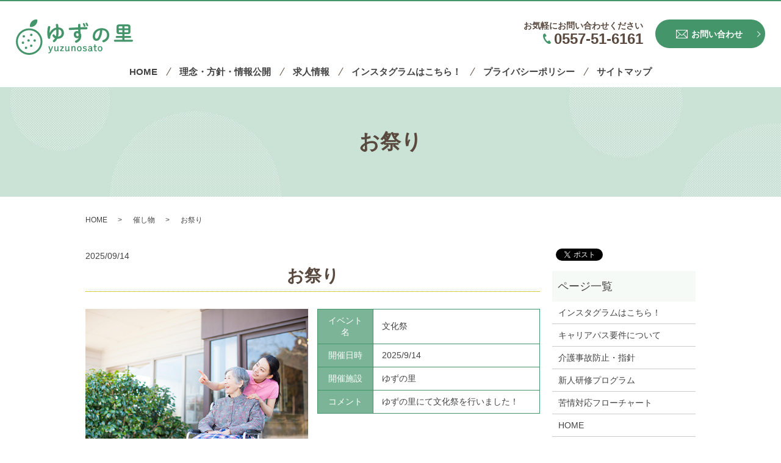

--- FILE ---
content_type: text/html; charset=UTF-8
request_url: https://www.yuzunosato.org/event/86
body_size: 4472
content:
  <!DOCTYPE HTML>
<html lang="ja" prefix="og: http://ogp.me/ns#">
<head>
  <meta charset="utf-8">
  <meta http-equiv="X-UA-Compatible" content="IE=edge,chrome=1">
  <meta name="viewport" content="width=device-width, initial-scale=1">
  <title>お祭り</title>
  
<!-- All in One SEO Pack 2.3.4.2 by Michael Torbert of Semper Fi Web Designob_start_detected [-1,-1] -->
<link rel="canonical" href="https://www.yuzunosato.org/event/86" />
<meta property="og:title" content="お祭り" />
<meta property="og:type" content="article" />
<meta property="og:url" content="https://www.yuzunosato.org/event/86" />
<meta property="og:image" content="https://www.yuzunosato.org/wp-content/uploads/logo_ogp.jpg" />
<meta property="article:published_time" content="2025-09-14T09:00:35Z" />
<meta property="article:modified_time" content="2025-09-17T09:21:54Z" />
<meta name="twitter:card" content="summary" />
<meta name="twitter:title" content="お祭り" />
<meta name="twitter:image" content="https://www.yuzunosato.org/wp-content/uploads/logo_ogp.jpg" />
<meta itemprop="image" content="https://www.yuzunosato.org/wp-content/uploads/logo_ogp.jpg" />
			<script>
			(function(i,s,o,g,r,a,m){i['GoogleAnalyticsObject']=r;i[r]=i[r]||function(){
			(i[r].q=i[r].q||[]).push(arguments)},i[r].l=1*new Date();a=s.createElement(o),
			m=s.getElementsByTagName(o)[0];a.async=1;a.src=g;m.parentNode.insertBefore(a,m)
			})(window,document,'script','//www.google-analytics.com/analytics.js','ga');

			ga('create', 'UA-191460143-1', 'auto');
			
			ga('send', 'pageview');
			</script>
<!-- /all in one seo pack -->
<link rel='dns-prefetch' href='//s.w.org' />
<link rel="alternate" type="application/rss+xml" title="ゆずの里 &raquo; お祭り のコメントのフィード" href="https://www.yuzunosato.org/event/86/feed" />
<link rel='stylesheet' id='contact-form-7-css'  href='https://www.yuzunosato.org/wp-content/plugins/contact-form-7/includes/css/styles.css?ver=4.4.2' type='text/css' media='all' />
<script type='text/javascript' src='https://www.yuzunosato.org/wp-content/themes/yuzunosato.org/assets/js/vendor/jquery.min.js?ver=4.9.26'></script>
<link rel='prev' title='伊豆新聞に掲載されました！' href='https://www.yuzunosato.org/news/368' />
<link rel='next' title='動物とのふれあい' href='https://www.yuzunosato.org/event/94' />
<link rel='shortlink' href='https://www.yuzunosato.org/?p=86' />
  <link rel="stylesheet" href="https://www.yuzunosato.org/wp-content/themes/yuzunosato.org/assets/css/main.css?1769730040">
  <script src="https://www.yuzunosato.org/wp-content/themes/yuzunosato.org/assets/js/vendor/respond.min.js"></script>
  <script type="application/ld+json">
  {
    "@context": "http://schema.org",
    "@type": "BreadcrumbList",
    "itemListElement":
    [
      {
        "@type": "ListItem",
        "position": 1,
        "item":
        {
          "@id": "https://www.yuzunosato.org/",
          "name": "ゆずの里"
        }
      },
      {
        "@type": "ListItem",
        "position": 2,
        "item":
        {
          "@id": "https://www.yuzunosato.org/category/event/",
          "name": "催し物"
        }
      },
      {
        "@type": "ListItem",
        "position": 3,
        "item":
        {
          "@id": "https://www.yuzunosato.org/event/86/",
          "name": "お祭り"
        }
      }
    ]
  }
  </script>


  <script type="application/ld+json">
  {
    "@context": "http://schema.org/",
    "@type": "LocalBusiness",
    "name": "ゆずの里",
    "address": "〒413-0231　静岡県伊東市富戸1301-693",
    "telephone": "0557-51-6161",
    "faxNumber": "0557-51-6166",
    "url": "https://www.yuzunosato.org",
    "email": "info@yuzunosato.org",
    "image": "https://www.yuzunosato.org/wp-content/uploads/logo_ogp.jpg",
    "logo": "https://www.yuzunosato.org/wp-content/uploads/logo.svg"
  }
  </script>
</head>
<body class="scrollTop">

  <div id="fb-root"></div>
  <script>(function(d, s, id) {
    var js, fjs = d.getElementsByTagName(s)[0];
    if (d.getElementById(id)) return;
    js = d.createElement(s); js.id = id;
    js.src = "//connect.facebook.net/ja_JP/sdk.js#xfbml=1&version=v2.9";
    fjs.parentNode.insertBefore(js, fjs);
  }(document, 'script', 'facebook-jssdk'));</script>

  <header>
    <div class="primary_header">
      <div class="row">
                <div class="title">
                      <a href="https://www.yuzunosato.org/">
              <object type="image/svg+xml" data="/wp-content/uploads/logo.svg" alt="ゆずの里"></object>
            </a>
                  </div>
		<div class="hdr_info">
          <ul>
            <li>
              お気軽にお問い合わせください<br />
              <span>0557-51-6161</span>
            </li>
            <li class="more"><a href="/contact" class="add_arrow contact"><span>お問い合わせ</span></a></li>
          </ul>
        </div>
        <nav class="global_nav"><ul><li><a href="https://www.yuzunosato.org/">HOME</a></li>
<li><a href="https://www.yuzunosato.org/about">理念・方針・情報公開</a></li>
<li><a href="https://www.yuzunosato.org/recruit">求人情報</a></li>
<li><a href="https://www.yuzunosato.org/instagram-yuzuday">インスタグラムはこちら！</a></li>
<li><a href="https://www.yuzunosato.org/policy">プライバシーポリシー</a></li>
<li><a href="https://www.yuzunosato.org/sitemap">サイトマップ</a></li>

              <li class="gnav_search">
                <a href="#">search</a>
  <div class="epress_search">
    <form method="get" action="https://www.yuzunosato.org/">
      <input type="text" placeholder="" class="text" name="s" autocomplete="off" value="">
      <input type="submit" value="Search" class="submit">
    </form>
  </div>
  </li>
            </ul>
            <div class="menu_icon">
              <a href="#menu"><span>メニュー開閉</span></a>
            </div></nav>      </div>
    </div>
  </header>

  <main>
              <h1 class="wow" style="">
      お祭り            </h1>

    
    <div class="bread_wrap">
      <div class="container gutters">
        <div class="row bread">
              <ul class="col span_12">
              <li><a href="https://www.yuzunosato.org">HOME</a></li>
                      <li><a href="https://www.yuzunosato.org/category/event">催し物</a></li>
                      <li>お祭り</li>
                  </ul>
          </div>
      </div>
    </div>
    <section>
      <div class="container gutters">
        <div class="row">
                    <div class="col span_9 column_main">
                <article class="row article_container">
    <div class="article_date">
      <p>2025/09/14</p>
    </div>
    <h2 class="wow">
      お祭り    </h2>
    <div class="row">
            <div class="col span_6">
        <figure class="article_single01_01">
          <span class="ofi">
            <img src="/wp-content/uploads/event_img001.jpg" alt="お祭り">
          </span>
        </figure>
      </div>
      <div class="col span_6">
                      <table class="table-default">
          <tbody>
                        <tr>
              <th style="width: 25%;">イベント名</th>
              <td>文化祭</td>
            </tr>
                        <tr>
              <th style="width: 25%;">開催日時</th>
              <td>2025/9/14</td>
            </tr>
                        <tr>
              <th style="width: 25%;">開催施設</th>
              <td>ゆずの里</td>
            </tr>
                        <tr>
              <th style="width: 25%;">コメント</th>
              <td>ゆずの里にて文化祭を行いました！</td>
            </tr>
                      </tbody>
        </table>
              </div>
    </div>
    <div class="row epress_social">
      <div class="col span_12">
              </div>
    </div>
  </article>

  <div class='epress_pager'>
    <div class="epress_pager_prev">
          </div>
    <div class="epress_pager_next">
      <a href="https://www.yuzunosato.org/event/94" rel="next">動物とのふれあい</a>    </div>
  </div>
              </div>
          <div class="col span_3 column_sub">
            <div>
<style>
.share_button {
  letter-spacing: -.40em;
  padding-top: 30px;
  margin-bottom: 7%;
}
.share_button > * {
  letter-spacing: normal;
}
.column_sub .share_button {
  margin-top: 0;
  padding-top: 0;
}
</style>
  <div class="container share_button">
    <!-- Facebook -->
    <style media="screen">
      .share_button > * {vertical-align: bottom; margin:0 2px;}
    </style>
    <div class="fb-share-button" data-href="https://www.yuzunosato.org/event/86" data-layout="button" data-size="small" data-mobile-iframe="false"><a class="fb-xfbml-parse-ignore" target="_blank" href="https://www.facebook.com/sharer/sharer.php?u=http%3A%2F%2Fweb01.iflag.jp%2Fshinki%2F1704%2Fshin-limited%2Fhtml%2Findex.html&amp;src=sdkpreparse">シェア</a></div>
    <!-- Twitter -->
    <a href="https://twitter.com/share" class="twitter-share-button">Tweet</a>
    <!-- LINE -->
    <div class="line-it-button" data-lang="ja" data-type="share-a" data-url="https://www.yuzunosato.org/event/86" style="display: none;"></div>
  </div>
</div>
<div class="sidebar">
  <div class="widget_wrap"><p class="widget_header">ページ一覧</p>		<ul>
			<li class="page_item page-item-253"><a href="https://www.yuzunosato.org/instagram-yuzuday">インスタグラムはこちら！</a></li>
<li class="page_item page-item-329"><a href="https://www.yuzunosato.org/%e3%82%ad%e3%83%a3%e3%83%aa%e3%82%a2%e3%83%91%e3%82%b9%e8%a6%81%e4%bb%b6%e3%81%ab%e3%81%a4%e3%81%84%e3%81%a6">キャリアパス要件について</a></li>
<li class="page_item page-item-326"><a href="https://www.yuzunosato.org/%e4%bb%8b%e8%ad%b7%e4%ba%8b%e6%95%85%e9%98%b2%e6%ad%a2%e3%83%bb%e6%8c%87%e9%87%9d">介護事故防止・指針</a></li>
<li class="page_item page-item-337"><a href="https://www.yuzunosato.org/%e6%96%b0%e4%ba%ba%e7%a0%94%e4%bf%ae%e3%83%97%e3%83%ad%e3%82%b0%e3%83%a9%e3%83%a0">新人研修プログラム</a></li>
<li class="page_item page-item-343"><a href="https://www.yuzunosato.org/%e8%8b%a6%e6%83%85%e5%af%be%e5%bf%9c%e3%83%95%e3%83%ad%e3%83%bc%e3%83%81%e3%83%a3%e3%83%bc%e3%83%88">苦情対応フローチャート</a></li>
<li class="page_item page-item-11"><a href="https://www.yuzunosato.org/">HOME</a></li>
<li class="page_item page-item-14"><a href="https://www.yuzunosato.org/about">理念・方針・情報公開</a></li>
<li class="page_item page-item-106"><a href="https://www.yuzunosato.org/service">サービス内容</a></li>
<li class="page_item page-item-105"><a href="https://www.yuzunosato.org/entrance">入居のご案内</a></li>
<li class="page_item page-item-18"><a href="https://www.yuzunosato.org/recruit">求人情報</a></li>
<li class="page_item page-item-8"><a href="https://www.yuzunosato.org/contact">お問い合わせ</a></li>
<li class="page_item page-item-6"><a href="https://www.yuzunosato.org/policy">プライバシーポリシー</a></li>
<li class="page_item page-item-10"><a href="https://www.yuzunosato.org/sitemap">サイトマップ</a></li>
		</ul>
		</div><div class="widget_wrap"><p class="widget_header">カテゴリー</p>		<ul>
	<li class="cat-item cat-item-2"><a href="https://www.yuzunosato.org/category/news" >お知らせ</a>
</li>
	<li class="cat-item cat-item-8"><a href="https://www.yuzunosato.org/category/event" title="ゆずの里,伊東市,特別養護老人ホーム,地域密着,ゆず,静岡県,特養,ショートステイ,デイサービス,催し物">催し物</a>
</li>
		</ul>
</div>1</div>
          </div>
                  </div>
      </div>
    </section>

  </main>
<footer>    <div class="footer_nav_wrap">
      <div class="container">
        <div class="row">
        <nav class="col span_12 pc-only"><ul><li><a href="https://www.yuzunosato.org/">HOME</a></li>
<li><a href="https://www.yuzunosato.org/about">理念・方針・情報公開</a></li>
<li><a href="https://www.yuzunosato.org/recruit">求人情報</a></li>
<li><a href="https://www.yuzunosato.org/instagram-yuzuday">インスタグラムはこちら！</a></li>
<li><a href="https://www.yuzunosato.org/policy">プライバシーポリシー</a></li>
<li><a href="https://www.yuzunosato.org/sitemap">サイトマップ</a></li>
</ul></nav>        </div>
      </div>
    </div>
    <div class="footer_copyright_wrap">
      <div class="container">
        <div class="row">
          <div class="col span_12">
            <p>Copyright &copy; ゆずの里 All Rights Reserved.<br class="sp-only">
              【掲載の記事・写真・イラストなどの無断複写・転載を禁じます】</p>
          </div>
        </div>
      </div>
    </div>
    <p class="pagetop"><a href="#top"></a></p>
  </footer>

  <script src="https://www.yuzunosato.org/wp-content/themes/yuzunosato.org/assets/js/vendor/bundle.js"></script>
  <script src="https://www.yuzunosato.org/wp-content/themes/yuzunosato.org/assets/js/main.js?"></script>

  <!-- twitter -->
  <script>!function(d,s,id){var js,fjs=d.getElementsByTagName(s)[0],p=/^http:/.test(d.location)?'http':'https';if(!d.getElementById(id)){js=d.createElement(s);js.id=id;js.src=p+'://platform.twitter.com/widgets.js';fjs.parentNode.insertBefore(js,fjs);}}(document, 'script', 'twitter-wjs');</script>

  <script src="https://d.line-scdn.net/r/web/social-plugin/js/thirdparty/loader.min.js" async="async" defer="defer"></script>

  <script type='text/javascript' src='https://www.yuzunosato.org/wp-content/plugins/contact-form-7/includes/js/jquery.form.min.js?ver=3.51.0-2014.06.20'></script>
<script type='text/javascript'>
/* <![CDATA[ */
var _wpcf7 = {"loaderUrl":"https:\/\/www.yuzunosato.org\/wp-content\/plugins\/contact-form-7\/images\/ajax-loader.gif","recaptchaEmpty":"\u3042\u306a\u305f\u304c\u30ed\u30dc\u30c3\u30c8\u3067\u306f\u306a\u3044\u3053\u3068\u3092\u8a3c\u660e\u3057\u3066\u304f\u3060\u3055\u3044\u3002","sending":"\u9001\u4fe1\u4e2d ..."};
/* ]]> */
</script>
<script type='text/javascript' src='https://www.yuzunosato.org/wp-content/plugins/contact-form-7/includes/js/scripts.js?ver=4.4.2'></script>
</body>
</html>


--- FILE ---
content_type: image/svg+xml
request_url: https://www.yuzunosato.org/wp-content/uploads/logo.svg
body_size: 7891
content:
<?xml version="1.0" encoding="utf-8"?>
<!-- Generator: Adobe Illustrator 19.2.1, SVG Export Plug-In . SVG Version: 6.00 Build 0)  -->
<svg version="1.1" id="レイヤー_1" xmlns="http://www.w3.org/2000/svg" xmlns:xlink="http://www.w3.org/1999/xlink" x="0px"
	 y="0px" viewBox="0 0 191.8 58" style="enable-background:new 0 0 191.8 58;" xml:space="preserve">
<style type="text/css">
	.st0{fill:#44956A;}
</style>
<g>
	<g>
		<g>
			<path class="st0" d="M32,9.1c2.6-2.6,3.7-6.2,2.9-8.9c-2.7-0.8-6.2,0.2-8.9,2.9c-2.6,2.6-3.7,6.2-2.9,8.9
				C25.8,12.8,29.3,11.8,32,9.1z"/>
			<path class="st0" d="M21.7,14.6C9.7,14.6,0,24.3,0,36.3C0,48.3,9.7,58,21.7,58c12,0,21.7-9.7,21.7-21.7
				C43.4,24.3,33.7,14.6,21.7,14.6z M21.7,55C11.4,55,3,46.6,3,36.3s8.4-18.7,18.7-18.7c10.3,0,18.7,8.4,18.7,18.7S32,55,21.7,55z"
				/>
			<circle class="st0" cx="12.9" cy="27.6" r="2"/>
			<circle class="st0" cx="11.5" cy="38.1" r="2"/>
			<circle class="st0" cx="16.5" cy="46.5" r="2"/>
			<circle class="st0" cx="20.7" cy="34.4" r="2"/>
			<circle class="st0" cx="25.1" cy="43.1" r="2"/>
			<circle class="st0" cx="25.2" cy="25.2" r="2"/>
			<circle class="st0" cx="30.7" cy="34.5" r="2"/>
		</g>
	</g>
	<g>
		<g>
			<path class="st0" d="M55.2,22.1c0.7-1.5,1.5-2.6,2.6-3.9c2.1-2.4,4.9-4.3,8.1-5c-0.1-1.4-0.3-2.8-0.5-4.2c0-0.1,0-0.2,0-0.2
				c0-1.1,1-1.6,1.9-1.6c0.9,0,1.8,0.5,1.9,1.5c0.2,1.4,0.4,2.9,0.5,4.3c5.7,0.3,9,4,9,9.2c0,5.8-4.4,9.5-10.5,9.5h-0.4
				c-1,1.9-2.3,3.5-4,5c-0.4,0.4-0.9,0.5-1.4,0.5c-1,0-1.9-0.8-1.9-1.8c0-0.5,0.2-1,0.8-1.5c1.2-0.9,2-1.9,2.8-3
				c-1.7-0.8-3.1-2-4-3.9c-0.2-0.3-0.2-0.6-0.2-0.9c0-1,0.9-1.7,1.8-1.7c0.6,0,1.2,0.3,1.6,1c0.5,0.9,1.4,1.7,2.2,2.1
				c0.5-1.9,0.7-4.3,0.7-7.4c0-1.1,0-2.3-0.1-3.5c-2.1,0.7-4,2.1-5.8,4.1c-1.5,1.6-3,4.2-3.7,6.3c-0.3,0.9-0.4,1.4-0.4,1.8
				c0,0.3,0.1,0.6,0.1,1.1c0,1.3-1,1.9-1.9,1.9c-0.8,0-1.6-0.4-1.9-1.4c-0.7-2.7-1.1-5.2-1.1-8.5c0-2.4,0.3-6.4,1.1-9.6
				c0.2-1.1,1.1-1.5,1.9-1.5c1,0,1.9,0.6,1.9,1.7c0,0.1,0,0.3,0,0.4c-0.7,3.5-1.1,6.2-1.1,8.4c0,0.3,0,0.4,0.1,0.8H55.2z M70,20.1
				c0,3-0.3,5.6-0.9,7.9c3.5-0.3,5.7-2,5.7-5.9c0-3.2-1.7-5.5-5-5.8C70,17.5,70,18.8,70,20.1z"/>
			<path class="st0" d="M103.1,29.9c-0.6,0.5-1.5,0.8-2.5,0.8c-3.3,0-5.8-2.2-5.8-6.1c0-3.3,2.1-5.6,5.3-5.6c0.7,0,1.4,0.1,2,0.3
				l-0.1-2.7c-4.7,0.2-8.3,0.4-12.1,0.6c-0.3,0-1,0.1-1.4,0.1c-1.2,0-1.8-1-1.8-1.9c0-0.9,0.5-1.8,1.7-1.8c4-0.2,8.8-0.5,13.5-0.7
				c0-1.2,0-2.6,0-4.1c0-1.1,1-1.7,1.9-1.7c0.9,0,1.8,0.5,1.8,1.6v4c3.5-0.1,6.8-0.2,9.8-0.2c1.2,0,1.8,0.9,1.8,1.9
				c0,0.9-0.6,1.8-1.6,1.8c-3,0-6.4,0.1-9.9,0.2c0,2,0.1,3.9,0.2,5.9c0.7,1.2,1.2,2.8,1.2,4.5c0,5.4-2.6,8.9-7.4,11.2
				c-0.3,0.2-0.6,0.2-1,0.2c-1.1,0-1.9-1-1.9-1.9c0-0.7,0.4-1.4,1.3-1.8c2.7-1.2,4.4-3,5-4.6L103.1,29.9z M98.5,24.8
				c0,1.7,1.2,2.7,2.3,2.7c1.2,0,2-0.8,2-2.4c0-1.5-0.9-2.7-2.4-2.7C99.3,22.3,98.5,23.3,98.5,24.8z M109.7,7.2
				c0-0.7,0.6-1.2,1.4-1.2c0.5,0,1,0.2,1.3,0.7c0.6,1,1.2,2.2,1.5,3.3c0.1,0.2,0.1,0.3,0.1,0.5c0,0.8-0.7,1.4-1.5,1.4
				c-0.5,0-1.1-0.3-1.3-1c-0.4-1.1-0.8-2-1.4-3.2C109.8,7.6,109.7,7.4,109.7,7.2z M114.2,6.3c0-0.7,0.6-1.1,1.3-1.1
				c0.5,0,1,0.2,1.3,0.7c0.6,1,1.2,2.1,1.6,3.2c0.1,0.2,0.1,0.5,0.1,0.7c0,0.8-0.7,1.3-1.4,1.3c-0.5,0-1.1-0.3-1.4-1
				c-0.4-1.2-1-2.2-1.5-3.2C114.3,6.7,114.2,6.5,114.2,6.3z"/>
			<path class="st0" d="M125.9,27.5c0-7.3,6-13.3,14.8-13.3c7.8,0,12.3,4.9,12.3,11.3c0,5.8-3.4,10-8.9,11.8
				c-0.3,0.1-0.5,0.1-0.7,0.1c-1.1,0-1.8-0.9-1.8-1.8c0-0.7,0.4-1.4,1.3-1.8c4.5-1.6,6.4-4.4,6.4-8.4c0-4.2-2.8-7.6-7.7-8
				c-0.3,5.3-1.6,10.1-3.6,13.6c-1.8,3.1-3.6,4-6.1,4C128.6,35.1,125.9,32.5,125.9,27.5z M129.6,27.5c0,2.9,1.2,4,2.3,4
				c1,0,1.9-0.5,2.8-2.1c1.6-2.8,2.8-7,3.2-11.7C133.1,18.6,129.6,22.8,129.6,27.5z"/>
			<path class="st0" d="M169.7,24.2c-3.4,0-4.8-1.3-4.8-3.9V12c0-2.6,1.4-4,4.8-4h13.2c3.4,0,4.8,1.4,4.8,4v8.2
				c0,2.6-1.4,3.9-4.8,3.9h-5v3h9.5c0.9,0,1.4,0.8,1.4,1.6c0,0.8-0.5,1.6-1.4,1.6H178v2.9h12.4c0.9,0,1.4,0.8,1.4,1.6
				c0,0.8-0.5,1.6-1.4,1.6h-28.3c-0.9,0-1.4-0.8-1.4-1.6c0-0.8,0.5-1.6,1.4-1.6h12.2v-2.9h-9.3c-0.9,0-1.4-0.8-1.4-1.6
				c0-0.8,0.5-1.6,1.4-1.6h9.3v-3H169.7z M174.4,14.6v-3.4h-4.3c-1.3,0-1.6,0.3-1.6,1.2v2.1H174.4z M174.4,21.1v-3.5h-5.8v2.3
				c0,1.1,0.6,1.2,1.6,1.2H174.4z M178,14.6h6.2v-2.1c0-0.9-0.3-1.2-1.6-1.2H178V14.6z M178,17.6v3.5h4.6c1.3,0,1.6-0.3,1.6-1.2
				v-2.3H178z"/>
		</g>
		<g>
			<path class="st0" d="M53.4,45.1c-0.1-0.2-0.1-0.4-0.1-0.6c0-0.4,0.4-0.8,1-0.8c0.4,0,0.7,0.2,0.8,0.6l0.8,2.3
				c0.4,1.2,0.7,2.3,1.1,3.4h0.1c0.4-1.2,0.8-2.3,1.2-3.5l0.7-2.1c0.1-0.4,0.4-0.6,0.8-0.6c0.6,0,0.9,0.3,0.9,0.8
				c0,0.1,0,0.2-0.1,0.4l-3.1,7.8c-0.8,1.9-1.7,2.7-3,2.7c-0.2,0-0.5,0-0.7,0c-0.4,0-0.7-0.3-0.7-0.8c0-0.4,0.3-0.7,0.7-0.7
				c0.2,0,0.4,0,0.7,0c0.5,0,0.9-0.3,1.4-1.7l0.1-0.2L53.4,45.1z"/>
			<path class="st0" d="M62.9,44.6c0-0.5,0.4-0.8,0.9-0.8c0.6,0,0.9,0.3,0.9,0.8v4.1c0,1.2,0.1,1.6,0.3,1.8c0.2,0.3,0.5,0.4,0.9,0.4
				c1.2,0,2-0.8,2-2.5v-3.8c0-0.5,0.4-0.8,0.9-0.8c0.6,0,0.9,0.3,0.9,0.8V48c0,1.4,0.1,2.4,0.2,3c0,0.1,0.1,0.3,0.1,0.6
				c0,0.4-0.4,0.7-1,0.7c-0.4,0-0.6-0.2-0.7-0.6c-0.1-0.2-0.2-0.6-0.2-0.9c-0.4,0.9-1.3,1.5-2.4,1.5c-1,0-1.6-0.2-2-0.7
				c-0.5-0.6-0.7-1.2-0.7-2.7V44.6z"/>
			<path class="st0" d="M77.8,50.7c0.4,0,0.7,0.3,0.7,0.7s-0.3,0.7-0.7,0.7h-4.6c-0.6,0-1-0.4-1-0.9c0-0.4,0.1-0.7,0.3-0.9l3.9-4.9
				h-3.2c-0.4,0-0.7-0.3-0.7-0.7c0-0.4,0.3-0.7,0.7-0.7h4.2c0.6,0,1.1,0.4,1.1,0.9c0,0.4-0.1,0.7-0.4,1l-3.8,4.9H77.8z"/>
			<path class="st0" d="M80.7,44.6c0-0.5,0.4-0.8,0.9-0.8c0.6,0,0.9,0.3,0.9,0.8v4.1c0,1.2,0.1,1.6,0.3,1.8c0.2,0.3,0.5,0.4,0.9,0.4
				c1.2,0,2-0.8,2-2.5v-3.8c0-0.5,0.4-0.8,0.9-0.8c0.6,0,0.9,0.3,0.9,0.8V48c0,1.4,0.1,2.4,0.2,3c0,0.1,0.1,0.3,0.1,0.6
				c0,0.4-0.4,0.7-1,0.7c-0.4,0-0.6-0.2-0.7-0.6c-0.1-0.2-0.2-0.6-0.2-0.9c-0.4,0.9-1.3,1.5-2.4,1.5c-1,0-1.6-0.2-2-0.7
				c-0.5-0.6-0.7-1.2-0.7-2.7V44.6z"/>
			<path class="st0" d="M92.5,45.3c0.3-1,1.3-1.7,2.3-1.7c1,0,1.5,0.2,2,0.7c0.5,0.6,0.8,1.2,0.8,2.7v2.4c0,0.6,0,1.3,0.2,1.8
				c0,0.1,0,0.2,0,0.3c0,0.4-0.4,0.7-1,0.7c-0.5,0-0.7-0.2-0.8-0.6c-0.1-0.5-0.2-1.2-0.2-2v-2.3c0-1.2-0.1-1.6-0.3-1.8
				c-0.2-0.3-0.5-0.4-0.9-0.4c-1.1,0-2,1-2,2.6v3.6c0,0.5-0.4,0.8-0.9,0.8c-0.6,0-0.9-0.3-0.9-0.8v-6.9c0-0.5,0.4-0.8,0.9-0.8
				c0.5,0,0.9,0.3,0.9,0.8V45.3z"/>
			<path class="st0" d="M100.1,48c0-2.7,1.6-4.3,3.8-4.3s3.8,1.6,3.8,4.3c0,2.7-1.6,4.4-3.8,4.4C101.7,52.3,100.1,50.7,100.1,48z
				 M105.8,48c0-1.9-0.7-2.9-2-2.9c-1.2,0-2,1-2,2.9c0,1.9,0.7,2.9,2,2.9C105.1,50.9,105.8,49.8,105.8,48z"/>
			<path class="st0" d="M112.4,48.5c-1.9-0.5-2.5-1.1-2.5-2.5c0-1.4,1.2-2.3,2.9-2.3c1.2,0,2,0.3,2.7,0.9c0.2,0.2,0.3,0.3,0.3,0.6
				c0,0.4-0.3,0.8-0.8,0.8c-0.2,0-0.4-0.1-0.5-0.2c-0.6-0.6-0.9-0.7-1.6-0.7c-0.9,0-1.2,0.4-1.2,0.9c0,0.6,0.2,0.8,1.4,1.1l0.6,0.1
				c1.8,0.4,2.5,1.1,2.5,2.6c0,1.6-1.2,2.6-3.1,2.6c-1.5,0-2.4-0.5-3.1-1.2c-0.2-0.2-0.2-0.3-0.2-0.6c0-0.4,0.4-0.7,0.8-0.7
				c0.2,0,0.4,0.1,0.6,0.3c0.5,0.6,1.1,0.8,1.9,0.8c0.9,0,1.4-0.5,1.4-1.2c0-0.6-0.3-0.9-1.4-1.2L112.4,48.5z"/>
			<path class="st0" d="M122.9,46.4c0-0.8-0.5-1.2-1.3-1.2c-0.7,0-1.2,0.3-1.7,0.7c-0.1,0.1-0.3,0.2-0.4,0.2c-0.4,0-0.8-0.4-0.8-0.8
				c0-0.2,0.1-0.4,0.2-0.5c0.6-0.6,1.7-1.1,2.9-1.1c1.9,0,3,0.9,3,2.7v2.9c0,1.1,0.2,1.4,0.6,1.7c0.2,0.2,0.3,0.3,0.3,0.6
				c0,0.5-0.3,0.8-0.7,0.8c-0.3,0-0.5-0.1-0.7-0.2c-0.4-0.2-0.7-0.4-0.8-0.9c-0.5,0.7-1.2,1.1-2.4,1.1c-1.8,0-2.8-1-2.8-2.4
				c0-1.5,0.9-2.3,2.2-2.7c1-0.3,1.8-0.3,2.6-0.3V46.4z M122.9,48.2c-0.7,0-1.4,0.1-2,0.3c-0.6,0.2-1.1,0.6-1.1,1.3
				c0,0.7,0.4,1.2,1.3,1.2c0.9,0,1.7-0.7,1.7-1.8V48.2z"/>
			<path class="st0" d="M130.2,49.7c0,0.8,0.3,1.1,0.9,1.1c0.2,0,0.3,0,0.6-0.1c0.2,0,0.4-0.1,0.5-0.1c0.3,0,0.6,0.3,0.6,0.8
				c0,0.3-0.2,0.5-0.4,0.6c-0.4,0.2-1,0.2-1.5,0.2c-1.7,0-2.4-0.7-2.4-2.7v-4.2h-0.8c-0.5,0-0.8-0.3-0.8-0.8s0.3-0.8,0.8-0.8h0.8
				v-2.2c0-0.5,0.4-0.8,0.9-0.8c0.6,0,0.9,0.3,0.9,0.8v2.2h1.6c0.5,0,0.8,0.3,0.8,0.8s-0.3,0.8-0.8,0.8h-1.6V49.7z"/>
			<path class="st0" d="M134.2,48c0-2.7,1.6-4.3,3.8-4.3c2.2,0,3.8,1.6,3.8,4.3c0,2.7-1.6,4.4-3.8,4.4
				C135.8,52.3,134.2,50.7,134.2,48z M139.9,48c0-1.9-0.7-2.9-2-2.9c-1.2,0-2,1-2,2.9c0,1.9,0.7,2.9,2,2.9
				C139.2,50.9,139.9,49.8,139.9,48z"/>
		</g>
	</g>
</g>
</svg>
